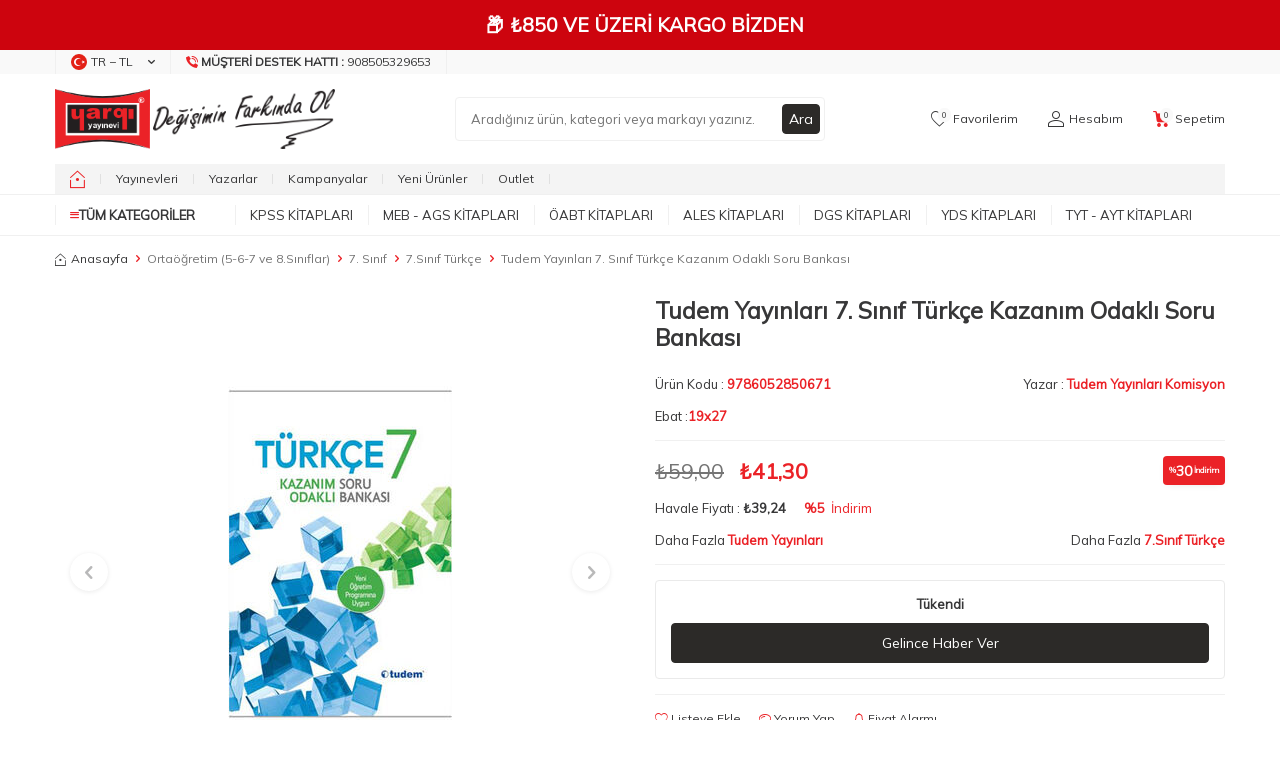

--- FILE ---
content_type: image/svg+xml
request_url: https://www.yargiyayinevi.com/Data/EditorFiles/reshot-icon-check.svg
body_size: -132
content:
<svg xmlns="http://www.w3.org/2000/svg" viewBox="0 0 32 32"><title>45-Check</title><g id="_45-Check" data-name="45-Check"><path d="M30,15V25a5,5,0,0,1-5,5H7a5,5,0,0,1-5-5V7A5,5,0,0,1,7,2H17V0H7A7,7,0,0,0,0,7V25a7,7,0,0,0,7,7H25a7,7,0,0,0,7-7V15Z"/><path d="M7.71,13.29,6.29,14.71l7,7a1,1,0,0,0,1.41,0l16-16L29.29,4.29,14,19.59Z"/></g></svg>